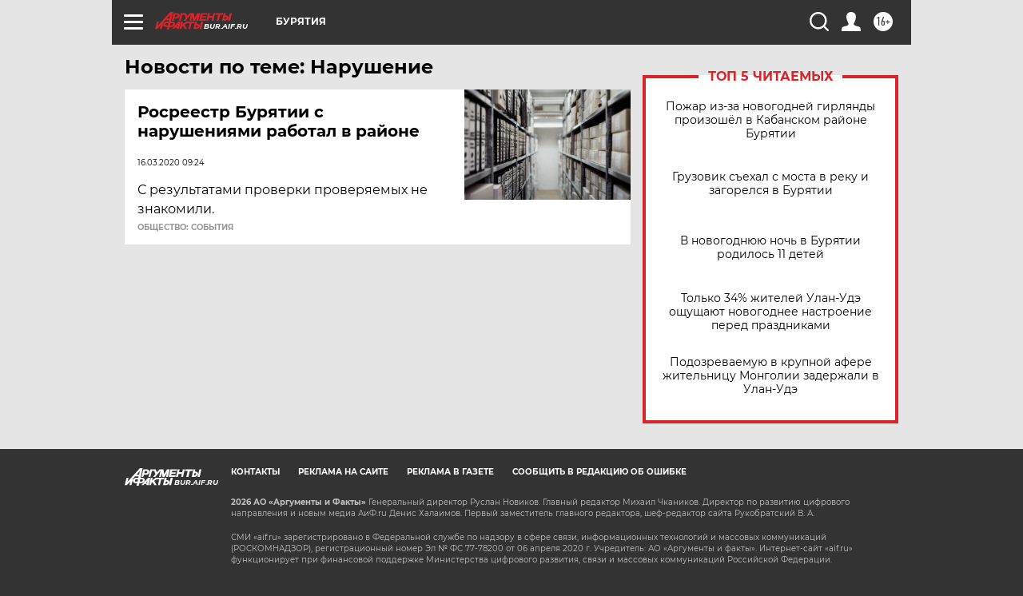

--- FILE ---
content_type: text/html
request_url: https://tns-counter.ru/nc01a**R%3Eundefined*aif_ru/ru/UTF-8/tmsec=aif_ru/146342092***
body_size: -72
content:
D14D6E28695660D5X1767268565:D14D6E28695660D5X1767268565